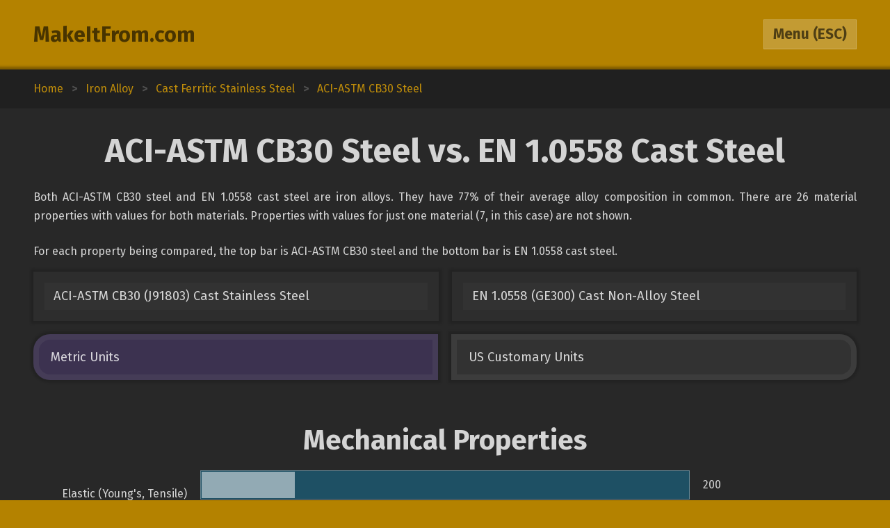

--- FILE ---
content_type: text/html; charset=utf-8
request_url: https://www.makeitfrom.com/compare/ACI-ASTM-CB30-J91803-Cast-Stainless-Steel/EN-1.0558-GE300-Cast-Non-Alloy-Steel
body_size: 3717
content:
<!DOCTYPE html>
<html>
<head>
	<meta http-equiv="Content-Type" content="text/html; charset=utf-8" />
	<meta name="viewport" content="width=device-width, initial-scale=1, maximum-scale=1" />
	<script src="https://ajax.googleapis.com/ajax/libs/jquery/3.2.1/jquery.min.js" defer></script>
	<link href="https://fonts.googleapis.com/css?family=Fira+Sans:400,700" rel="stylesheet">
	<script src="/2021-07-12.js" type="text/javascript" defer></script>
	<link rel="stylesheet" type="text/css" href="/2021-07-12.css" />
	<link rel="icon" type="image/png" href="/favicon3.png" />
	<link rel="canonical" href="https://www.makeitfrom.com/compare/ACI-ASTM-CB30-J91803-Cast-Stainless-Steel/EN-1.0558-GE300-Cast-Non-Alloy-Steel" />	<title>ACI-ASTM CB30 Steel vs. EN 1.0558 Cast Steel :: MakeItFrom.com</title>
</head>
<body>

<header>
	<section>
		<div class="split break-narrow">
			<div>
				<div><a href="/">MakeItFrom.com</a></div>
				<div id="esc-holder">
					<span id="esc">
						<span id="esc-label">Menu</span>
						<span class="hide-narrow"> (ESC)</span>
					</span>
				</div>
			</div>
		</div>
	</section>
</header><main data-type="compare" data-left="ACI-ASTM-CB30-J91803-Cast-Stainless-Steel" data-right="EN-1.0558-GE300-Cast-Non-Alloy-Steel"><div class="breadcrumbs"><div vocab="http://schema.org/" typeof="BreadcrumbList"><a href="/" property="itemListElement" typeof="ListItem">Home<meta property="position" content="1"></a><b>></b><a href='/material-group/Iron-Alloy' property='itemListElement' typeof='ListItem'><span class='long' property='name'>Iron Alloy</span><span class='short'>Up Three</span><meta property='position' content='2'></a><b>></b><a href='/material-group/Cast-Ferritic-Stainless-Steel' property='itemListElement' typeof='ListItem'><span class='long' property='name'>Cast Ferritic Stainless Steel</span><span class='short'>Up Two</span><meta property='position' content='3'></a><b>></b><a href='/material-properties/ACI-ASTM-CB30-J91803-Cast-Stainless-Steel' property='itemListElement' typeof='ListItem'><span class='long' property='name'>ACI-ASTM CB30 Steel</span><span class='short'>Up One</span><meta property='position' content='4'></a></div></div><section><a name="Intro" class="anchor"></a><h1>ACI-ASTM CB30 Steel vs. EN 1.0558 Cast Steel</h1><div class="prose"><p>Both ACI-ASTM CB30 steel and EN 1.0558 cast steel are iron alloys. They have 77% of their average alloy composition in common. There are 26 material properties with values for both materials. Properties with values for just one material (7, in this case) are not shown.</p><p>For each property being compared, the top bar is ACI-ASTM CB30 steel and the bottom bar is EN 1.0558 cast steel.</p></div><div class="split links break-mid"><div><a href='/material-properties/ACI-ASTM-CB30-J91803-Cast-Stainless-Steel'>ACI-ASTM CB30 (J91803) Cast Stainless Steel</a><a href='/material-properties/EN-1.0558-GE300-Cast-Non-Alloy-Steel'>EN 1.0558 (GE300) Cast Non-Alloy Steel</a></div></div><div id="unit-toggle" class="split toggles break-mid"><div><span id="si" class="picked">Metric Units</span><span id="us">US Customary Units</span></div></div></section><section><a name="Mechanical" class="anchor"></a><h2>Mechanical Properties</h2><div class="margin-top-small">	<table class="comparison">
		<tr>
			<td class="label" rowspan="2">Elastic (Young's, Tensile) Modulus, GPa</td>
			<td class="graph mech">
				<span style="width: 19.047619047619%;"></span>
				<span style="width: 19.047619047619%;"></span>
			</td>
			<td>200</td>
		</tr>
		<tr>
			<td class="graph mech">
				<span style="width: 18.095238095238%;"></span>
				<span style="width: 18.095238095238%;"></span>
			</td>
			<td>190</td>
		</tr>
	</table>
	<table class="comparison">
		<tr>
			<td class="label" rowspan="2">Poisson's Ratio</td>
			<td class="graph mech">
				<span style="width: 57.142857142857%;"></span>
				<span style="width: 57.142857142857%;"></span>
			</td>
			<td>0.28</td>
		</tr>
		<tr>
			<td class="graph mech">
				<span style="width: 59.183673469388%;"></span>
				<span style="width: 59.183673469388%;"></span>
			</td>
			<td>0.29</td>
		</tr>
	</table>
	<table class="comparison">
		<tr>
			<td class="label" rowspan="2">Shear Modulus, GPa</td>
			<td class="graph mech">
				<span style="width: 42.777777777778%;"></span>
				<span style="width: 42.777777777778%;"></span>
			</td>
			<td>77</td>
		</tr>
		<tr>
			<td class="graph mech">
				<span style="width: 40.555555555556%;"></span>
				<span style="width: 40.555555555556%;"></span>
			</td>
			<td>73</td>
		</tr>
	</table>
	<table class="comparison">
		<tr>
			<td class="label" rowspan="2">Tensile Strength: Ultimate (UTS), MPa</td>
			<td class="graph mech">
				<span style="width: 20.242914979757%;"></span>
				<span style="width: 20.242914979757%;"></span>
			</td>
			<td>500</td>
		</tr>
		<tr>
			<td class="graph mech">
				<span style="width: 25.910931174089%;"></span>
				<span style="width: 25.910931174089%;"></span>
			</td>
			<td>640</td>
		</tr>
	</table>
	<table class="comparison">
		<tr>
			<td class="label" rowspan="2">Tensile Strength: Yield (Proof), MPa</td>
			<td class="graph mech">
				<span style="width: 10%;"></span>
				<span style="width: 10%;"></span>
			</td>
			<td>230</td>
		</tr>
		<tr>
			<td class="graph mech">
				<span style="width: 14.782608695652%;"></span>
				<span style="width: 14.782608695652%;"></span>
			</td>
			<td>340</td>
		</tr>
	</table>
</div></section><section><a name="Thermal" class="anchor"></a><h2>Thermal Properties</h2><div class="margin-top-small">	<table class="comparison">
		<tr>
			<td class="label" rowspan="2">Latent Heat of Fusion, J/g</td>
			<td class="graph therm">
				<span style="width: 43.283582089552%;"></span>
				<span style="width: 43.283582089552%;"></span>
			</td>
			<td>290</td>
		</tr>
		<tr>
			<td class="graph therm">
				<span style="width: 37.313432835821%;"></span>
				<span style="width: 37.313432835821%;"></span>
			</td>
			<td>250</td>
		</tr>
	</table>
	<table class="comparison">
		<tr>
			<td class="label" rowspan="2">Maximum Temperature: Mechanical, &deg;C</td>
			<td class="graph therm">
				<span style="width: 33.571428571429%;"></span>
				<span style="width: 33.571428571429%;"></span>
			</td>
			<td>940</td>
		</tr>
		<tr>
			<td class="graph therm">
				<span style="width: 14.285714285714%;"></span>
				<span style="width: 14.285714285714%;"></span>
			</td>
			<td>400</td>
		</tr>
	</table>
	<table class="comparison">
		<tr>
			<td class="label" rowspan="2">Melting Completion (Liquidus), &deg;C</td>
			<td class="graph therm">
				<span style="width: 43.072289156627%;"></span>
				<span style="width: 43.072289156627%;"></span>
			</td>
			<td>1430</td>
		</tr>
		<tr>
			<td class="graph therm">
				<span style="width: 44.277108433735%;"></span>
				<span style="width: 44.277108433735%;"></span>
			</td>
			<td>1470</td>
		</tr>
	</table>
	<table class="comparison">
		<tr>
			<td class="label" rowspan="2">Melting Onset (Solidus), &deg;C</td>
			<td class="graph therm">
				<span style="width: 47.586206896552%;"></span>
				<span style="width: 47.586206896552%;"></span>
			</td>
			<td>1380</td>
		</tr>
		<tr>
			<td class="graph therm">
				<span style="width: 49.310344827586%;"></span>
				<span style="width: 49.310344827586%;"></span>
			</td>
			<td>1430</td>
		</tr>
	</table>
	<table class="comparison">
		<tr>
			<td class="label" rowspan="2">Specific Heat Capacity, J/kg-K</td>
			<td class="graph therm">
				<span style="width: 20%;"></span>
				<span style="width: 20%;"></span>
			</td>
			<td>480</td>
		</tr>
		<tr>
			<td class="graph therm">
				<span style="width: 19.583333333333%;"></span>
				<span style="width: 19.583333333333%;"></span>
			</td>
			<td>470</td>
		</tr>
	</table>
	<table class="comparison">
		<tr>
			<td class="label" rowspan="2">Thermal Conductivity, W/m-K</td>
			<td class="graph therm">
				<span style="width: 1.1052631578947%;"></span>
				<span style="width: 1.1052631578947%;"></span>
			</td>
			<td>21</td>
		</tr>
		<tr>
			<td class="graph therm">
				<span style="width: 2.7894736842105%;"></span>
				<span style="width: 2.7894736842105%;"></span>
			</td>
			<td>53</td>
		</tr>
	</table>
	<table class="comparison">
		<tr>
			<td class="label" rowspan="2">Thermal Expansion, &micro;m/m-K</td>
			<td class="graph therm">
				<span style="width: 1.6923076923077%;"></span>
				<span style="width: 1.6923076923077%;"></span>
			</td>
			<td>11</td>
		</tr>
		<tr>
			<td class="graph therm">
				<span style="width: 1.8461538461538%;"></span>
				<span style="width: 1.8461538461538%;"></span>
			</td>
			<td>12</td>
		</tr>
	</table>
</div></section><section><a name="Electrical" class="anchor"></a><h2>Electrical Properties</h2><div class="margin-top-small">	<table class="comparison">
		<tr>
			<td class="label" rowspan="2">Electrical Conductivity: Equal Volume, % IACS</td>
			<td class="graph ele">
				<span style="width: 2.5%;"></span>
				<span style="width: 2.5%;"></span>
			</td>
			<td>2.5</td>
		</tr>
		<tr>
			<td class="graph ele">
				<span style="width: 7.8%;"></span>
				<span style="width: 7.8%;"></span>
			</td>
			<td>7.8</td>
		</tr>
	</table>
	<table class="comparison">
		<tr>
			<td class="label" rowspan="2">Electrical Conductivity: Equal Weight (Specific), % IACS</td>
			<td class="graph ele">
				<span style="width: 1.4285714285714%;"></span>
				<span style="width: 1.4285714285714%;"></span>
			</td>
			<td>3.0</td>
		</tr>
		<tr>
			<td class="graph ele">
				<span style="width: 4.2380952380952%;"></span>
				<span style="width: 4.2380952380952%;"></span>
			</td>
			<td>8.9</td>
		</tr>
	</table>
</div></section><section><a name="Other" class="anchor"></a><h2>Otherwise Unclassified Properties</h2><div class="margin-top-small">	<table class="comparison">
		<tr>
			<td class="label" rowspan="2">Base Metal Price, % relative</td>
			<td class="graph other">
				<span style="width: 10%;"></span>
				<span style="width: 10%;"></span>
			</td>
			<td>10</td>
		</tr>
		<tr>
			<td class="graph other">
				<span style="width: 1.7%;"></span>
				<span style="width: 1.7%;"></span>
			</td>
			<td>1.7</td>
		</tr>
	</table>
	<table class="comparison">
		<tr>
			<td class="label" rowspan="2">Density, g/cm<sup>3</sup></td>
			<td class="graph other">
				<span style="width: 35%;"></span>
				<span style="width: 35%;"></span>
			</td>
			<td>7.7</td>
		</tr>
		<tr>
			<td class="graph other">
				<span style="width: 35.909090909091%;"></span>
				<span style="width: 35.909090909091%;"></span>
			</td>
			<td>7.9</td>
		</tr>
	</table>
	<table class="comparison">
		<tr>
			<td class="label" rowspan="2">Embodied Carbon, kg CO<sub>2</sub>/kg material</td>
			<td class="graph other">
				<span style="width: 3.8983050847458%;"></span>
				<span style="width: 3.8983050847458%;"></span>
			</td>
			<td>2.3</td>
		</tr>
		<tr>
			<td class="graph other">
				<span style="width: 2.3728813559322%;"></span>
				<span style="width: 2.3728813559322%;"></span>
			</td>
			<td>1.4</td>
		</tr>
	</table>
	<table class="comparison">
		<tr>
			<td class="label" rowspan="2">Embodied Energy, MJ/kg</td>
			<td class="graph other">
				<span style="width: 3.3673469387755%;"></span>
				<span style="width: 3.3673469387755%;"></span>
			</td>
			<td>33</td>
		</tr>
		<tr>
			<td class="graph other">
				<span style="width: 1.8367346938776%;"></span>
				<span style="width: 1.8367346938775%;"></span>
			</td>
			<td>18</td>
		</tr>
	</table>
	<table class="comparison">
		<tr>
			<td class="label" rowspan="2">Embodied Water, L/kg</td>
			<td class="graph other">
				<span style="width: 8.843537414966%;"></span>
				<span style="width: 8.843537414966%;"></span>
			</td>
			<td>130</td>
		</tr>
		<tr>
			<td class="graph other">
				<span style="width: 3.0612244897959%;"></span>
				<span style="width: 3.0612244897959%;"></span>
			</td>
			<td>45</td>
		</tr>
	</table>
</div></section><section><a name="Calculations" class="anchor"></a><h2>Common Calculations</h2><div class="margin-top-small">	<table class="comparison">
		<tr>
			<td class="label" rowspan="2">Resilience: Unit (Modulus of Resilience), kJ/m<sup>3</sup></td>
			<td class="graph common">
				<span style="width: 2.3569023569024%;"></span>
				<span style="width: 2.3569023569024%;"></span>
			</td>
			<td>140</td>
		</tr>
		<tr>
			<td class="graph common">
				<span style="width: 5.0505050505051%;"></span>
				<span style="width: 5.0505050505051%;"></span>
			</td>
			<td>300</td>
		</tr>
	</table>
	<table class="comparison">
		<tr>
			<td class="label" rowspan="2">Stiffness to Weight: Axial, points</td>
			<td class="graph common">
				<span style="width: 8.2352941176471%;"></span>
				<span style="width: 8.2352941176471%;"></span>
			</td>
			<td>14</td>
		</tr>
		<tr>
			<td class="graph common">
				<span style="width: 7.6470588235294%;"></span>
				<span style="width: 7.6470588235294%;"></span>
			</td>
			<td>13</td>
		</tr>
	</table>
	<table class="comparison">
		<tr>
			<td class="label" rowspan="2">Stiffness to Weight: Bending, points</td>
			<td class="graph common">
				<span style="width: 20.833333333333%;"></span>
				<span style="width: 20.833333333333%;"></span>
			</td>
			<td>25</td>
		</tr>
		<tr>
			<td class="graph common">
				<span style="width: 20%;"></span>
				<span style="width: 20%;"></span>
			</td>
			<td>24</td>
		</tr>
	</table>
	<table class="comparison">
		<tr>
			<td class="label" rowspan="2">Strength to Weight: Axial, points</td>
			<td class="graph common">
				<span style="width: 10.588235294118%;"></span>
				<span style="width: 10.588235294118%;"></span>
			</td>
			<td>18</td>
		</tr>
		<tr>
			<td class="graph common">
				<span style="width: 12.941176470588%;"></span>
				<span style="width: 12.941176470588%;"></span>
			</td>
			<td>22</td>
		</tr>
	</table>
	<table class="comparison">
		<tr>
			<td class="label" rowspan="2">Strength to Weight: Bending, points</td>
			<td class="graph common">
				<span style="width: 18%;"></span>
				<span style="width: 18%;"></span>
			</td>
			<td>18</td>
		</tr>
		<tr>
			<td class="graph common">
				<span style="width: 21%;"></span>
				<span style="width: 21%;"></span>
			</td>
			<td>21</td>
		</tr>
	</table>
	<table class="comparison">
		<tr>
			<td class="label" rowspan="2">Thermal Diffusivity, mm<sup>2</sup>/s</td>
			<td class="graph common">
				<span style="width: 0.51851851851852%;"></span>
				<span style="width: 0.5185185185185%;"></span>
			</td>
			<td>5.6</td>
		</tr>
		<tr>
			<td class="graph common">
				<span style="width: 1.2962962962963%;"></span>
				<span style="width: 1.2962962962963%;"></span>
			</td>
			<td>14</td>
		</tr>
	</table>
	<table class="comparison">
		<tr>
			<td class="label" rowspan="2">Thermal Shock Resistance, points</td>
			<td class="graph common">
				<span style="width: 13.076923076923%;"></span>
				<span style="width: 13.076923076923%;"></span>
			</td>
			<td>17</td>
		</tr>
		<tr>
			<td class="graph common">
				<span style="width: 15.384615384615%;"></span>
				<span style="width: 15.384615384615%;"></span>
			</td>
			<td>20</td>
		</tr>
	</table>
</div></section><section><a name="Composition" class="anchor"></a><h2>Alloy Composition</h2><div class="margin-top-small">	<table class="comparison">
		<tr>
			<td class="label" rowspan="2">Carbon (C), %</td>
			<td class="graph alloy">
				<span style="width: 0%;"></span>
				<span style="width: 0.3%;"></span>
			</td>
			<td>0 to 0.3</td>
		</tr>
		<tr>
			<td class="graph alloy">
				<span style="width: 0%;"></span>
				<span style="width: 0%;"></span>
			</td>
			<td>0</td>
		</tr>
	</table>
	<table class="comparison">
		<tr>
			<td class="label" rowspan="2">Chromium (Cr), %</td>
			<td class="graph alloy">
				<span style="width: 18%;"></span>
				<span style="width: 21%;"></span>
			</td>
			<td>18 to 21</td>
		</tr>
		<tr>
			<td class="graph alloy">
				<span style="width: 0%;"></span>
				<span style="width: 0%;"></span>
			</td>
			<td>0</td>
		</tr>
	</table>
	<table class="comparison">
		<tr>
			<td class="label" rowspan="2">Copper (Cu), %</td>
			<td class="graph alloy">
				<span style="width: 0%;"></span>
				<span style="width: 1.2%;"></span>
			</td>
			<td>0 to 1.2</td>
		</tr>
		<tr>
			<td class="graph alloy">
				<span style="width: 0%;"></span>
				<span style="width: 0%;"></span>
			</td>
			<td>0</td>
		</tr>
	</table>
	<table class="comparison">
		<tr>
			<td class="label" rowspan="2">Iron (Fe), %</td>
			<td class="graph alloy">
				<span style="width: 72.9%;"></span>
				<span style="width: 82%;"></span>
			</td>
			<td>72.9 to 82</td>
		</tr>
		<tr>
			<td class="graph alloy">
				<span style="width: 99.935%;"></span>
				<span style="width: 100%;"></span>
			</td>
			<td>99.935 to 100</td>
		</tr>
	</table>
	<table class="comparison">
		<tr>
			<td class="label" rowspan="2">Manganese (Mn), %</td>
			<td class="graph alloy">
				<span style="width: 0%;"></span>
				<span style="width: 1%;"></span>
			</td>
			<td>0 to 1.0</td>
		</tr>
		<tr>
			<td class="graph alloy">
				<span style="width: 0%;"></span>
				<span style="width: 0%;"></span>
			</td>
			<td>0</td>
		</tr>
	</table>
	<table class="comparison">
		<tr>
			<td class="label" rowspan="2">Nickel (Ni), %</td>
			<td class="graph alloy">
				<span style="width: 0%;"></span>
				<span style="width: 2%;"></span>
			</td>
			<td>0 to 2.0</td>
		</tr>
		<tr>
			<td class="graph alloy">
				<span style="width: 0%;"></span>
				<span style="width: 0%;"></span>
			</td>
			<td>0</td>
		</tr>
	</table>
	<table class="comparison">
		<tr>
			<td class="label" rowspan="2">Phosphorus (P), %</td>
			<td class="graph alloy">
				<span style="width: 0%;"></span>
				<span style="width: 0.040000000000006%;"></span>
			</td>
			<td>0 to 0.040</td>
		</tr>
		<tr>
			<td class="graph alloy">
				<span style="width: 0%;"></span>
				<span style="width: 0.034999999999997%;"></span>
			</td>
			<td>0 to 0.035</td>
		</tr>
	</table>
	<table class="comparison">
		<tr>
			<td class="label" rowspan="2">Silicon (Si), %</td>
			<td class="graph alloy">
				<span style="width: 0%;"></span>
				<span style="width: 1.5%;"></span>
			</td>
			<td>0 to 1.5</td>
		</tr>
		<tr>
			<td class="graph alloy">
				<span style="width: 0%;"></span>
				<span style="width: 0%;"></span>
			</td>
			<td>0</td>
		</tr>
	</table>
	<table class="comparison">
		<tr>
			<td class="label" rowspan="2">Sulfur (S), %</td>
			<td class="graph alloy">
				<span style="width: 0%;"></span>
				<span style="width: 0.040000000000006%;"></span>
			</td>
			<td>0 to 0.040</td>
		</tr>
		<tr>
			<td class="graph alloy">
				<span style="width: 0%;"></span>
				<span style="width: 0.030000000000001%;"></span>
			</td>
			<td>0 to 0.030</td>
		</tr>
	</table>
</div></section></main>	<div class="menu hidden">
				<section>
			<div class="split pair break-mid">
				<a class="logged-in hidden" href="/member">Member Area</a>
				<div class="not-logged-in">
					<div><a href="/member/login">Login</a></div>
					<div><a href="/member/join">Get Membership</a></div>
				</div>
			</div>
		</section>
				
		<section>
			<h3>Find Materials</h3>
			<input id="name-search" class="textbox" type="text" maxlength="30" autocomplete="off" placeholder="Search by Name" />
			<div id="search-result"></div>
			<div class="split pair break-mid">
				<div>
					<div><a href="/property-search" rel="nofollow">Search by Property Value</a></div>
					<div><a href="/">Browse from Home Page</a></div>
				</div>
			</div>
		</section>

				<section>
			<h3>Table of Contents</h3>
			<div class="toc">
			<a href="#Intro">Introduction</a><a href="#Mechanical">Mechanical Properties</a><a href="#Thermal">Thermal Properties</a><a href="#Electrical">Electrical Properties</a><a href="#Other">Otherwise Unclassified Properties</a><a href="#Calculations">Common Calculations</a><a href="#Composition">Alloy Composition</a>			</div>
		</section>
			</div>
<footer>Copyright 2009-25: <a href="/terms">Disclaimer and Terms</a>. <span itemprop="dateModified" content="2020-05-30">Current page last modified on 2020-05-30.</span></footer>
<script>
	(function(i,s,o,g,r,a,m){i['GoogleAnalyticsObject']=r;i[r]=i[r]||function(){
	(i[r].q=i[r].q||[]).push(arguments)},i[r].l=1*new Date();a=s.createElement(o),
	m=s.getElementsByTagName(o)[0];a.async=1;a.src=g;m.parentNode.insertBefore(a,m)
	})(window,document,'script','https://www.google-analytics.com/analytics.js','ga');

	ga('create', 'UA-12967136-1', 'auto');
	ga('send', 'pageview');

</script>
</body>
</html>